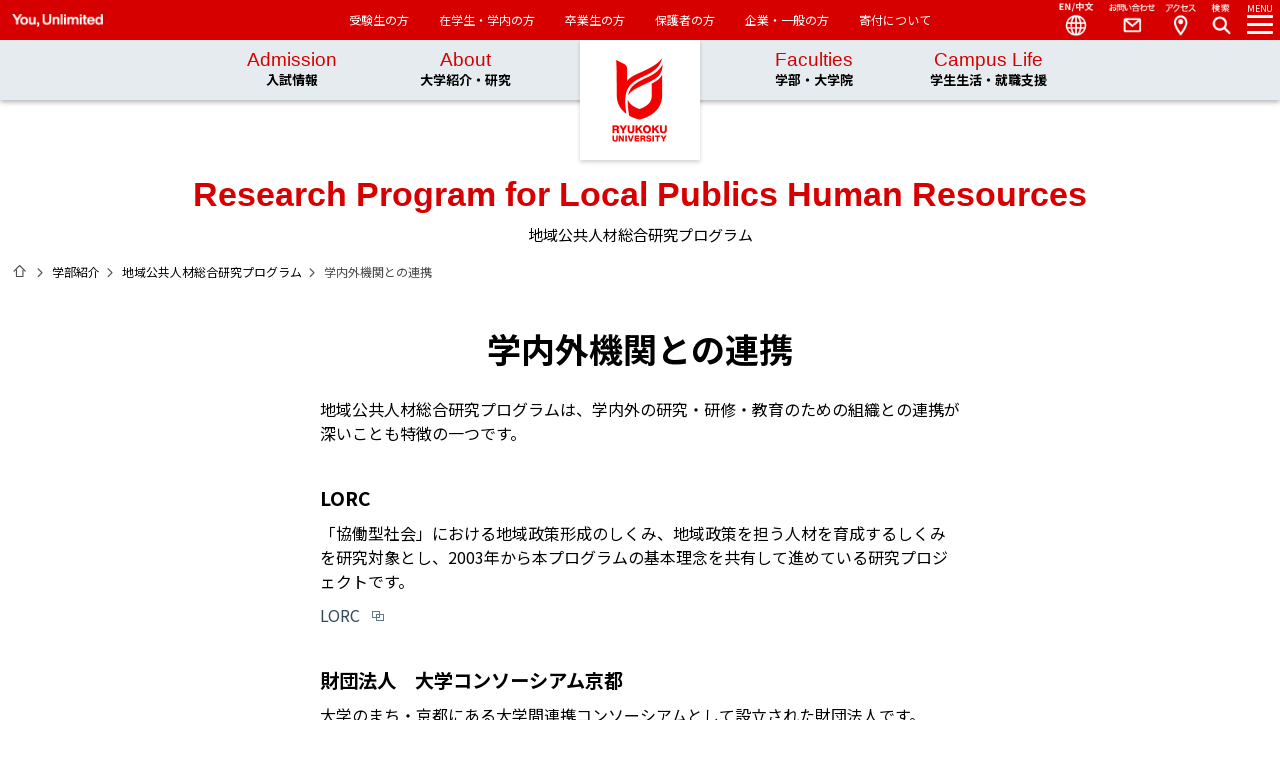

--- FILE ---
content_type: text/html; charset=UTF-8
request_url: https://www.ryukoku.ac.jp/gs_npo/cooperation.html
body_size: 24570
content:
<!DOCTYPE html>
<html lang="ja">
<head>
<meta charset="utf-8">
<title>学内外機関との連携｜地域公共人材総合研究プログラム｜龍谷大学　You, Unlimited</title>

<meta http-equiv="X-UA-Compatible" content="IE=edge,chrome=1">
<meta name="viewport" content="width=device-width, maximum-scale=1.0, user-scalable=yes">
<meta name="format-detection" content="telephone=no">

<meta name="Keywords" content="龍谷,NPO,地方行政,自治体,市民,分権社会,協定,インターンシップ,フィールドワーク,講演会,LORC,地域公共人材開発機構,パートナーシップ,協働,地域連携,公共政策,地域公共人材,オンジョブ,まちづくり,大学院" lang="ja" xml:lang="ja" />
<meta name="Description" content="龍谷大学 地域公共人材総合研究プログラムは、法学・経済学・社会学各研究科が合同で運営する、地方自治体や市民活動など分権社会において活躍する高度専門的な資質を有する地域公共人材を育成することを目的とした大学院修士課程のコースです。" lang="ja" xml:lang="ja" />
<meta name="author" content="龍谷大学" lang="ja" xml:lang="ja" />
<meta name="copyright" content="Copyright &copy; RYUKOKU UNIVERSITY. All Rights Reserved." />

<!--link rel="stylesheet" href="/css3/font.css" type="text/css" media="all"-->
<link rel="stylesheet" href="/css3/style1.css" type="text/css" media="all">
<link rel="stylesheet" href="/css3/common1.css" type="text/css" media="all">




<script src="https://ajax.googleapis.com/ajax/libs/jquery/1.11.2/jquery.min.js"></script>
<!--script type="text/javascript" src="../js/lib/jquery.min.js"></script-->
<script type="text/javascript" src="/js/lib/greensock/TweenMax.min.js"></script>
<script type="text/javascript" src="/js/lib/scrollmagic/ScrollMagic.min.js"></script>
<script type="text/javascript" src="/js/lib/scrollmagic/plugins/animation.gsap.min.js"></script>
<script type="text/javascript" src="/js/function0.js"></script>
<script src="/nc/themes/ryukoku/js/jquery.entryload.js"></script>

<!-- common include:1 -->
<!-- koho common 202010 -->
<link rel="icon" href="/images/favicon.ico" type="image/x-icon">
<link rel="apple-touch-icon" href="/images/apple-touch-icon.png" sizes="180x180">
<link href="/css3/print.css" rel="stylesheet" type="text/css" media="print" />

<!-- web font -->
<script src="https://webfont.fontplus.jp/accessor/script/fontplus.js?Cl7LyxsVVzE%3D&box=PgXXVALmEPg%3D&pm=1&aa=1&ab=2"></script>
<link rel="preconnect" href="https://fonts.googleapis.com">
<link rel="preconnect" href="https://fonts.gstatic.com" crossorigin>
<link href="https://fonts.googleapis.com/css2?family=Noto+Sans+JP:wght@100..900&display=swap" rel="stylesheet">
<!-- /koho common -->

<!-- UA include:2-->
<!-- koho 202206 -->
<!-- Google Tag Manager -->
<script>(function(w,d,s,l,i){w[l]=w[l]||[];w[l].push({'gtm.start':
new Date().getTime(),event:'gtm.js'});var f=d.getElementsByTagName(s)[0],
j=d.createElement(s),dl=l!='dataLayer'?'&l='+l:'';j.async=true;j.src=
'https://www.googletagmanager.com/gtm.js?id='+i+dl;f.parentNode.insertBefore(j,f);
})(window,document,'script','dataLayer','GTM-W675XX');</script>
<!-- End Google Tag Manager -->

<!-- gsnpo UA 202012 -->
<!-- Global site tag (gtag.js) - Google Analytics -->
<script async src="https://www.googletagmanager.com/gtag/js?id=UA-15136633-1"></script>
<script>
  window.dataLayer = window.dataLayer || [];
  function gtag(){dataLayer.push(arguments);}
  gtag('js', new Date());

  gtag('config', 'UA-15136633-1'); //gsnpo
</script>
<!-- /gsnpo UA -->

</head>
<body>
<!-- body include:3-->
<!-- koho 202206 -->
<!-- Google Tag Manager (noscript) -->
<noscript><iframe src="https://www.googletagmanager.com/ns.html?id=GTM-W675XX"
height="0" width="0" style="display:none;visibility:hidden"></iframe></noscript>
<!-- End Google Tag Manager (noscript) -->
	<div id="container">

<!-- *************************************************************************** -->
<!-- header -->
<!-- header -->
<header id="header" class="">
		<div id="logo"><a href="https://www.ryukoku.ac.jp">龍谷大学　You, Unlimited</a></div>
        
        <div class="navigation2">
        <span id="slogan" class="tit">You, Unlimited</span>
        	<ul>
				<li><a href="https://www.ryukoku.ac.jp/admission/">受験生の方</a></li>
				<li><a href="https://www.ryukoku.ac.jp/link/student.html">在学生・学内の方</a></li>
				<li><a href="https://www.ryukoku.ac.jp/link/alumni.html">卒業生の方</a></li>
				<li><a href="https://www.ryukoku.ac.jp/link/parents.html">保護者の方</a></li>
				<li><a href="https://www.ryukoku.ac.jp/link/public.html">企業・一般の方</a></li>
				<li><a href="https://www.ryukoku.ac.jp/contribution/">寄付について</a></li>
        	</ul>
        </div>
        
        <div id="navigation3">
        	<ul class="nav3">
            <li class="nav3_sub"><a href="https://www.ryukoku.ac.jp/admission/">Admission<br /><span>入試情報</span></a>
            	<ul class="nav3_menu">
                <li><a href="https://www.ryukoku.ac.jp/admission/you/">You at Ryukoku University<br />
                入試特設サイト</a></li>
                <li><a href="https://www.ryukoku.ac.jp/admission/event/opencampus/">Open Campus</a></li>
                <li><a href="https://www.ryukoku.ac.jp/admission/nyushi/">入試情報</a></li>
                <li><a href="https://www.ryukoku.ac.jp/admission/event/">受験生向けイベント</a></li>
                <li><a href="https://www.ryukoku.ac.jp/admission/shiryo.php">資料請求</a></li>
                </ul>
            </li>
            <li class="nav3_sub"><a href="https://www.ryukoku.ac.jp/about/">About<br /><span>大学紹介・研究</span></a>
            	<ul class="nav3_menu">
                <li><a href="https://www.ryukoku.ac.jp/about/president/greetings.html">学長紹介</a></li>
                <li><a href="https://www.ryukoku.ac.jp/about/outline/">龍谷大学について</a></li>
                <li><a href="https://www.ryukoku.ac.jp/about/activity/">龍谷大学の取り組み</a></li>
                <li><a href="https://www.ryukoku.ac.jp/research2/">研究</a></li>
                <li><a href="https://www.ryukoku.ac.jp/cooperation/">社会連携</a></li>
                <li><a href="https://www.ryukoku.ac.jp/about/outline/info_disclosure/">情報公表・大学評価</a></li>
                <li><a href="https://www.ryukoku.ac.jp/about/campus_traffic/">キャンパス案内・お問い合わせ</a></li>
                <li><a href="https://library.ryukoku.ac.jp/">図書館</a></li>
                <li><a href="https://museum.ryukoku.ac.jp/">龍谷ミュージアム</a></li>
                <li><a href="https://www.ryukoku.ac.jp/contribution/">龍谷大学への支援（寄付）について</a></li>
                </ul>
            </li>
            <li class="nav3_sub"><a href="https://www.ryukoku.ac.jp/faculty/">Faculties<br /><span>学部・大学院</span></a>
            	<ul class="nav3_menu">
                <li><a href="https://www.ryukoku.ac.jp/faculty/">学部</a></li>
                <li><a href="https://www.ryukoku.ac.jp/faculty/#graduate">大学院</a></li>
                <li><a href="https://www.ryukoku.ac.jp/who/">教員紹介</a></li>
                </ul>
            </li>
            <li class="nav3_sub"><a href="https://www.ryukoku.ac.jp/campus_career/">Campus Life<br /><span>学生生活・就職支援</span></a>
            	<ul class="nav3_menu">
                <li><a href="https://www.ryukoku.ac.jp/campus_career/support/">学生支援概要</a></li>
                <li><a href="https://www.ryukoku.ac.jp/campus_career/expense/">学費・奨学金</a></li>
                <li><a href="https://www.ryukoku.ac.jp/campus_career/extra_activity/">課外活動</a></li>
                <li><a href="https://career.ryukoku.ac.jp/">進路・就職支援</a></li>
                <li><a href="https://intl.ryukoku.ac.jp/">国際交流</a></li>
                <li><a href="https://www.ryukoku.ac.jp/campus_career/students/">在学生のみなさんへ</a></li>
                <li><a href="https://www.ryukoku.ac.jp/campus_career/stu_facilities/">主な大学内施設</a></li>
                <li><a href="https://portal.ryukoku.ac.jp/">ポータルサイト</a></li>
                </ul>
            </li>
            </ul>
        </div>

        
		<nav>

			<ol id="ddmenu">
				<li class="menu_btn"><a href="#"><em>MENU</em><i></i></a></li>
				<li class="search_btn"><a href="#"><em>Search</em><i></i></a></li>
				<li class="access_btn"><a href="https://www.ryukoku.ac.jp/about/campus_traffic/">Access</a></li>
				<li class="contact_btn"><a href="https://www.ryukoku.ac.jp/reference/">Contact</a></li>
				<li class="language_btn"><a href="#">Language</a>
                	<ul>
                    <li><a href="https://www.ryukoku.ac.jp/">日本語</a></li>
                    <li><a href="https://www.ryukoku.ac.jp/english2/">English</a></li>
                    <li><a href="https://www.ryukoku.ac.jp/chinese2/">中文</a></li>
                    </ul>
                </li>
				<!--li class="tube_btn"><a href="https://www.youtube.com/watch?v=QbKCuswvoOs&list=PLr4BR-5UFYWw9QSImQqHq2WvHgLQ_GS79&index=1" target="_blank">YouTube</a></li-->
			</ol>
            

			<div class="navigation">
            	<div class="navihd"></div>
                
                <div class="innernavi">
			  <div class="title"><h2 class="tit">Ryukoku University</h2>地域公共人材総合研究プログラム</div>
				<ul class="layer_01">
					<li><a href="/gs_npo/">地域公共人材総合研究プログラムトップへ</a></li>
					<li><a href="#" class="acd">プログラム概要</a>
						<ul class="layer_02">
                            <li><a href="/gs_npo/about/index.html">プログラム概要インデックス</a></li>
                            <li><a href="/gs_npo/about/index.html#teacher">教員紹介</a></li>
                            <li><a href="/gs_npo/about/policy.html">カリュキュラムポリシー・アドミッションポリシー</a></li>
                            <li><a href="/gs_npo/about/courses.html">オンジョブ型と総合型</a></li>
                            <li><a href="/gs_npo/about/special_seminar.html">特別演習について</a></li>
                            <li><a href="/gs_npo/about/about_class.html">授業について</a></li>
                            <li><a href="/gs_npo/about/subjects.html">開講科目一覧</a></li>
                            <li><a href="/gs_npo/about/about_thesis.html">論文指導</a></li>
                            <li><a href="/gs_npo/about/master_thesis.html">修士論文題目</a></li>
                            <!--li><a href="/gs_npo/about/offcampus_p.html">学外の発表について</a></li-->
                            <li><a href="/gs_npo/about/rishu.html">科目履修(早期履修)制度とは</a></li>
                            <li><a href="/gs_npo/about/4enterprises.html">「大学院教育改革支援プログラム」によるさらなる充実</a></li>
                        </ul>
					</li>
					<li><a href="#" class="acd">地域連携協定団体むけ推薦制度</a>
						<ul class="layer_02">
                            <li><a href="/gs_npo/recommendation/">地域連携協定団体むけ推薦制度</a></li>
                            <li><a href="/gs_npo/recommendation/scholarship.html">奨学金制度について</a></li>
                        </ul>
					</li>
                    <li><a href="/gs_npo/cooperation.html">学内外機関との連携</a></li>
					<!--<li><a href="/gs_npo/event.html">講演会</a></li>-->
					<li><a href="/gs_npo/letter/index.html">ニューズレターと発行物</a></li>
                    <li><a href="#" class="acd">お問い合わせ</a>
                        <ul class="layer_02">
                        <!--li><a href="https://www.ryukoku.ac.jp/about/campus_traffic/fukakusa.html">キャンパス&amp;アクセス</a></li-->
                        <li><a href="/gs_npo/reference.html">プログラムについてのお問い合わせ</a></li>
                        <li><a href="/gs_npo/reference.html#admission">入試</a></li>
                        <!--<li><a href="/gs_npo/qa.html">Q＆A</a></li>-->
                        </ul>
                    </li>
				</ul>

                <ul class="link2">                    
					<li><a href="https://www.ryukoku.ac.jp/reference/"><img src="//www.ryukoku.ac.jp/images/common/ico_contact2b.png" alt="お問い合わせ" /></a></li>
					<li><a href="https://www.ryukoku.ac.jp/about/campus_traffic/"><img src="//www.ryukoku.ac.jp/images/common/ico_access3b.png" alt="アクセス" /></a></li>
					<li><a href="https://www.ryukoku.ac.jp/admission/shiryo.php"><img src="//www.ryukoku.ac.jp/images/common/ico_shiryo_b.png" alt="資料請求" /></a></li>
				</ul>  
                
                <ul class="layer_01 link1">                 
                    <li><a href="https://www.ryukoku.ac.jp/admission/">受験生の方</a></li>
                    <li><a href="https://www.ryukoku.ac.jp/link/student.html">在学生・学内の方</a></li>
                    <li><a href="https://www.ryukoku.ac.jp/link/alumni.html">卒業生の方</a></li>
                    <li><a href="https://www.ryukoku.ac.jp/link/parents.html">保護者の方</a></li>
                    <li><a href="https://www.ryukoku.ac.jp/link/public.html">企業・一般の方</a></li>
					<li><a href="https://www.ryukoku.ac.jp/contribution/">寄付について</a></li>
				</ul>
                </div>                    

                <dl>
					<dt>言語</dt>
					<dd class="act"><a href="https://www.ryukoku.ac.jp">日本語</a></dd>
					<dd><a href="https://www.ryukoku.ac.jp/english2/">English</a></dd>
					<dd><a href="https://www.ryukoku.ac.jp/chinese2/">中文</a></dd>
				</dl>
		  </div>

	  </nav>
	</header>

<!-- search_modal -->
<div id="search_modal">

<h1 class="tit">Need Help?</h1>
<div class="input_box">
<script async src="https://cse.google.com/cse.js?cx=618bcba5b0173d439"></script>
<div class="gcse-searchbox-only"></div>
</div>
<!-- /search_modal -->
<link rel="stylesheet" href="/css3/searchg.css" type="text/css" media="all">
</div>

<!-- /header -->
<!-- /header -->
<!-- *************************************************************************** -->
<!-- contents -->
	<div id="contents">
<!-- title -->
	  <section id="title">
			<h1 class="tit">Research Program for Local Publics Human Resources</h1>
			<strong>地域公共人材総合研究プログラム</strong>

			<nav class="breadcrumb">
				<ul>
					<li class="home"><a href="http://www.ryukoku.ac.jp/" title="ホーム">ホーム</a></li>
					<li class="next"><a href="/faculty/">学部紹介</a></li>
                    <li class="next"><a href="index.php">地域公共人材総合研究プログラム</a></li>
                    <li class="next current">学内外機関との連携</li>
				</ul>
			</nav>

		</section>
<!-- /title -->




		<section id="outline">
        
		<h1 class="tit_page">学内外機関との連携</h1>
        
            <section>
             <p>地域公共人材総合研究プログラムは、学内外の研究・研修・教育のための組織との連携が深いことも特徴の一つです。</p>
             <h3 class="mt40">LORC</h3>
            <p>「協働型社会」における地域政策形成のしくみ、地域政策を担う人材を育成するしくみを研究対象とし、2003年から本プログラムの基本理念を共有して進めている研究プロジェクトです。</p>
            <p class="mt10"><a href="http://lorc.ryukoku.ac.jp/" target="_blank" class="link_blank">LORC</a></p>
            
            
            <h3 class="mt40">財団法人　大学コンソーシアム京都</h3>
            <p>大学のまち・京都にある大学間連携コンソーシアムとして設立された財団法人です。<br>
            毎年12月に開催される「京都から発信する都市政策」にはプログラム院生がよく参加し、研究発表の場となっています。過去には最優秀賞を獲得するなど、高く評価されています。</p>
            <p class="mt10"><a href="http://www.consortium.or.jp/" target="_blank" class="link_blank">財団法人　大学コンソーシアム京都</a></p>
           
            
            <h3 class="mt40">一般財団法人　地域公共人材開発機構</h3>
            <p>LORCでの研究活動をベースに2009年1月に発足した、京都圏の地域政策の担い手を育成するしくみの実体化を、資格認定制度により進めていこうとしている、産官学民の連携で結成された財団法人です。</p>
            <p class="mt10"><a href="http://www.colpu.org/" target="_blank" class="link_blank">一般財団法人　地域公共人材開発機構</a></p>
			
			
			<h3 class="mt40">国立大学法人琉球大学<br>学校法人京都文教学園　京都文教大学</h3>
            <p>龍谷大学政策学研究科、琉球大学大学院地域共創研究科、京都文教大学大学院臨床心理学研究科の3研究科は、2025年度より「大学連携型ソーシャル・イノベーション人材養成プログラム」に取り組んでいます。<br>リスキリングを目指す社会人が有する豊富な経験と、３つの大学院が有する人文・社会科学系の高度で多様な知見を融合させることで、複雑化する社会課題の解決に資する人材を養成します。</p>
            <ul class="list01">
			<li><a href="https://www.u-ryukyu.ac.jp/" class="link_blank" target="_blank">国立大学法人琉球大学</a></li>
			<li><a href="https://www.kbu.ac.jp/kbu/" class="link_blank" target="_blank">学校法人京都文教学園　京都文教大学</a></li>
			</ul>
            
          </section>
          
          <section>
          <h2>関連リンク</h2>
             <ul class="list01">
             	<li><a href="https://www.ryukoku.ac.jp/index.php">龍谷大学</a></li>
                <li><a href="https://www.law.ryukoku.ac.jp/" target="_blank" class="link_blank">法学部</a>・<a href="https://www.law.ryukoku.ac.jp/graduates/" target="_blank" class="link_blank">法学研究科</a></li>
                <li><a href="https://www.policy.ryukoku.ac.jp/" target="_blank" class="link_blank">政策学部</a>・<a href="https://www.policy.ryukoku.ac.jp/g/" target="_blank" class="link_blank">政策学研究科</a></li>
             </ul>
          </section>
          

            
            
            
<!--hr-->
            
<!-- 下層メニュー -->
<!--?php include_once('include/inc_menu.html'); ?-->
<!-- /下層メニュー -->

            
            
	  </section>

<div class="gotop">
   	<a href="#contents">GO TO TOP</a>
</div>

<!-- request_box -->
	  <!--ection class="request_box">
			<nav class="tile">
				<ul>
					<li class="act"><a href="/contact/">お問い合わせ</a></li>
				</ul>
			</nav>
      </section-->
<!-- /request_box -->

<!-- access_box -->
<!--?php include_once('../../include3/inc_access.html'); ?-->
<!-- /access_box -->
	</div>

<!-- *************************************************************************** -->

<!-- footer -->
<!-- footer -->
<footer>
		<section id="quicklinks">
			<div id="ftit" class="tit">Quick Links</div>
			<strong>クイックリンク</strong>

            <div class="sns">
				<a class="twitter" href="https://twitter.com/ryukoku_univ_pr" target="_blank">Twitter</a>
				<a class="facebook" href="https://www.facebook.com/RyukokuUniversity/" target="_blank">Facebook</a>
				<a class="youtube" href="https://www.youtube.com/user/RyukokuUniversity" target="_blank">YouTube</a>
                <a class="instagram" href="https://www.instagram.com/ryukokuuniversity/" target="_blank">Instagram</a>
				<!--a class="line" href="#">LINE</a-->
			</div>

			<nav>
				<dl>
                    <dd><a href="https://www.ryukoku.ac.jp/admission/">入試情報</a></dd>
                    <dd><a href="https://www.ryukoku.ac.jp/about/">大学紹介・研究</a></dd>
                    <dd class="nodisplay"><a href="https://www.ryukoku.ac.jp/research2/">研究所・研究センター</a></dd>
                    <dd class="nodisplay"><a href="https://www.ryukoku.ac.jp/about/center/">各種センター</a></dd>
                    <dd><a href="https://www.ryukoku.ac.jp/faculty/">学部・大学院</a></dd>
                    <dd><a href="https://www.ryukoku.ac.jp/campus_career/">学生生活・就職支援</a></dd>
                    <dd class="nodisplay"><a href="https://www.ryukoku.ac.jp/campus_career/stu_facilities/">主な大学施設</a></dd>
				</dl>


				<dl>
                    <dd class="nodisplay"><a href="https://www.ryukoku.ac.jp/400plan/">龍谷大学基本構想400</a></dd>
					<dd><a href="https://www.ryukoku.ac.jp/about/outline/info_disclosure/accreditation.html">認証評価</a></dd>
                    <dd class="nodisplay"></dd>
                    <dd><a href="https://researchmap.jp/researchers?q=%E9%BE%8D%E8%B0%B7%E5%A4%A7%E5%AD%A6" target="_blank">researchmap</a></dd>
					<dd><a href="https://www.ryukoku.ac.jp/who/" target="_blank">教員データベース</a></dd>
					<dd><a href="https://www.ryukoku.ac.jp/about/media/">メディア登場一覧</a></dd>
                    <dd><a href="https://syllabus.ws.ryukoku.ac.jp/acrsw/CSylNoSSO/CNoSSO.do" target="_blank">webシラバス</a></dd>
                    <dd><a href="https://monkey.fks.ryukoku.ac.jp/~rtnoc/webmail/">教職員Web Mail</a></dd>
					<dd><a href="https://portal.ryukoku.ac.jp/" target="_blank">ポータルサイト（学内者向け）</a></dd>
                    <dd class="nodisplay"><a href="https://www.ryukoku.ac.jp/campus_career/support/classinfo/disaster.html">授業等の休講措置に関する取扱基準</a></dd>
                    <dd><a href="https://www.ryukoku.ac.jp/contribution/">龍谷大学への支援（寄付）について</a></dd>
					<dd><a href="https://retaction-ryukoku.com/" target="_blank">ReTACTION（リタクション）</a></dd>
					<dd><a href="https://academic-doors-ryukoku.jp/" target="_blank">Academic Doors</a></dd>
					<dd><a href="https://www.heian.ed.jp/index.php" target="_blank">龍谷大学付属 平安高等学校・中学校</a></dd>
					
				</dl>


				<dl>
                	<dd class="nodisplay"><a href="https://www.ryukoku.ac.jp/admission/shiryo.php" target="_blank">資料請求</a></dd>
                    <dd><a href="https://www.ryukoku.ac.jp/employment/">採用情報</a></dd>
                    <dd><a href="https://www.ryukoku.ac.jp/sitemap/">サイトマップ</a></dd>
					<dd><a href="https://www.ryukoku.ac.jp/policy/">サイトポリシー</a></dd>
					<dd><a href="https://www.ryukoku.ac.jp/policy/privacy.html">個人情報保護への取り組み</a></dd>
					<dd><a href="https://www.ryukoku.ac.jp/policy/accessibility.html">アクセシビリティについて</a></dd>
                    <dd class="nodisplay"><a href="https://www.ryukoku.ac.jp/link/">リンク</a></dd>
				</dl>

			</nav>

		</section>
		<!-- banner links -->
		<!--ul class="banner_links">
			<li><a href="http://ryukoku-sports.jp/" target="_blank"><img src="../images/common/bn_sports.jpg" alt=""></a></li>
			<li><a href="http://www.ryukoku.ac.jp/contribution/"><img src="../images/common/bn_donation.jpg" alt=""></a></li>
			<li><a href="http://www.ryukoku.ac.jp/mmg2/"><img src="../images/common/bn_talk.png" alt=""></a></li>
			<li><a href="http://www.ryukoku.ac.jp/about/outline/info_disclosure/accreditation.html"><img src="../images/common/bn_accreditation.jpg" alt=""></a></li>
		</ul-->

		<section id="siteinfo">
			<div class="copyright">Copyright &copy; RYUKOKU UNIVERSITY.　All Rights Reserved.</div>
			<div class="address">龍谷大学<br>
			〒612-8577 京都市伏見区深草塚本町67<br>
			TEL 075-642-1111　FAX 075-642-8867</div>
		</section>

	</footer>
</div>

<!--div id="analyze_script">
<script src="/js/npo_analytics.js" type="text/javascript"></script>
<script src="/js/g_analytics2.js" type="text/javascript"></script>
</div-->

</body>
</html>


--- FILE ---
content_type: text/css
request_url: https://www.ryukoku.ac.jp/css3/common1.css
body_size: 19200
content:
@charset "utf-8";
/* 下層ページ共通　202202 */

section#other section, section#outline section {
	width: 640px;
	margin: 0 auto 60px;
	text-align: left;
}

section#other section::after, section#outline section::after {
	content: ""; clear: both; display: block;
}

section#other section img, section#outline section img {
/*	max-width: 640px;*/
	max-width: 100%;
}

#contents .w100 {
	width: 100%;
	margin: 0 auto 30px;
}

#contents .w640 {
	width: 640px;
}


#contents h1.tit_page {
	margin: 30px 10px;
	color:#000;
}

#contents h2, #contents h3, #contents h4, #contents h5 {
	margin: 0 0 10px 0;
	font-weight: bold;
	line-height: 1.4;
}
#contents h2 { font-size: 140%;	color:#000;}
#contents h3 { font-size: 120%;}
#contents h4 { font-size: 100%;}

#contents hr {
    border: 0;
    border-bottom: 1px solid #E0E7EB;
    margin-bottom: 40px;
}


#contents section#title ul, #contents section#title ul li  {
	margin: 0;
}

#contents ul, #contents ol {
	margin: 20px 0 30px;
}

#contents ul li, #contents ol li {
	margin-bottom: 10px;
}

#contents ul.list01 li {
	margin-left: 25px;
	list-style: disc;
}

#contents ol li {
	margin-left: 25px;
	list-style: decimal;
}

/* リスト・カッコつき数字 */
#contents ol.list02 li{
  list-style-type:none;
  list-style-position:inside;
  counter-increment: cnt;
}
#contents ol.list02 li:before{
  display: marker;
  content: "(" counter(cnt) ") ";
}
/**/

#contents dl.dlist1 {
	margin-top: 30px;
}

#contents dl.dlist1 dt {
	margin-bottom: 5px;
	font-weight: bold;
}

#contents dl.dlist1 dd {
	margin-bottom: 30px;
	padding: 15px;
	background-color: #EBEFF2;
}

#contents .mainimage {
	margin-bottom: 30px;
}

#contents .mainimage img {
	width: 100%;
	margin: 0;
}


#contents .border1 {
	padding: 15px;
	border: 1px solid #96A9B3;
}

#contents .border2 {
	padding-bottom: 5px;
	border-bottom: 1px solid #BCC7CE;
}

#contents .border3 {
	border: 1px solid #e0e7eb;
}

/* 注釈 */
#contents .note {
	display: inline-block;
/*	margin: 10px 0;*/
	font-size: 86%;
	line-height: 1.4;
}


/* GO TO TOP*/
.gotop {}
	.gotop:after {
	  content: "";
	  clear: both;
	  display: block;
	}

.gotop a {
	display: block;
	float: left;
	width: 32px;
	height: 32px;
	background: url(/images/common/navi_cursor2.png) rgba(98, 122, 134, 0.75) center center;
    background-size: 36px 34px;
	text-decoration: none;
	text-indent: 100%;
	white-space: nowrap;
	overflow: hidden;
}


/* request_box */
#container .request_box .tile ul li.act a {
	border: 1px solid #ffffff;
    background: #ffffff;
    color: #D60000;
}

#container .request_box .tile ul li.act a:hover {
	border: 1px solid #ffffff;
    background: #D60000;
    color: #ffffff;
}

#container .request_box {
    padding: 40px 0 30px 0;
    background-color: #D60000;
    text-align: center;
}

#container .request_box .tile ul {
	margin: 0;
}


/* 画像スライド */
#contents .slide {
	width: 100%;
}

#contents .slide img {
	width: 100%;
}


/* 動画 */
.movie_box {
  position: relative;
  width: 100%;
  margin: 10px 0;
  padding-top: 56.25%;
}
.movie_box iframe {
  position: absolute;
  top: 0;
  right: 0;
  width: 100% !important;
  height: 100% !important;
}

/* 動画 4:3の時 */
.movie_box43 {
  position: relative;
  width: 100%;
}

.movie_box43::before {
  content:"";
  display: block;
  padding-top: 75%;
}

.movie_box43 iframe {
  position: absolute;
  top: 0;
  left: 0;
  width: 100%;
  height: 100%;
}



/* ページ内リンク */
#contents ul.link_box {
	width: 640px;
	margin: 0 auto 20px;
}
	#contents ul.link_box::after {
	  content: ""; clear: both; display: block;
	  }

#contents ul.link_box li {
	float: left;
	margin: 0 20px 10px 0;
}

#contents ul.link_box li a {
	display: block;
	padding: 3px 20px;
	border: 1px solid #000;
	color: #000;
	text-decoration: none;
	font-size: 90%;
	transition: all 0.15s ease-out;
}

#contents ul.link_box li a:hover,
#contents ul.link_box li a.current,
#contents ul.link_box li a:hover span {
	background-color: #D60000;
	border: 1px solid #D60000;
	color: #ffffff;
	text-decoration: none;
}

#contents ul.link_box li.full { width: 100%;}
#contents ul.link_box li.half { width: 48%;}
#contents ul.link_box li.half2 { width: 48%; margin: 0 20px 10px 0;}
#contents ul.link_box li.half2:nth-child(even) { width: 48%; margin: 0 0 10px 0;}

@media screen and (max-width: 736px){
#contents ul.link_box li.half2, #contents ul.link_box li.half2:nth-child(even) {
    width: 100%;
	margin-right: 0;
}
}

#contents ul.link_box {
    width: 100%;
    padding: 0;
    box-sizing: border-box;
}


/* リンク アイコン */
#contents a.link_text::after {
	content:" >";
	display: inline;
	margin: 0;
	padding-right: 5px;
	font-weight: bold;
	font-family: inherit;
	text-align: left;
}

#contents a.link_pdf::after {
	content:url("/images/common/ico_pdf.gif")!important;
	margin-right: 10px; /*PDFアイコンの後ろにテキストが続く場合*/
}
#contents a.link_word::after {
	content:url("/images/common/ico_word.gif")!important;}
#contents a.link_excel::after {
	content:url("/images/common/ico_excel.gif")!important;}
#contents a.link_ppt::after {
	content:url("/images/common/ico_ppt.gif")!important;}
#contents a.link_blank::after {
	content:url("/images/common/ico_blank_gr.gif")!important;}
#contents .list01 li a.link_blank:hover:after {
	content:url("/images/common/ico_blank_gr.gif")!important;} /*202203 リスト*/
#contents .link_box li a.link_blank:hover:after {
	content:url("/images/common/ico_blank_wh.gif")!important;} /*202202 メニューボタン*/
#contents a.link_pdf::after, #contents a.link_word::after, #contents a.link_excel::after, #contents a.link_ppt::after, #contents a.link_blank::after {
	display:inline-block;
	width: 20px;
	padding: 0 5px 0 5px;
}


#contents a.link_down::after {
	content:url("/images/common/ico_down.gif") !important;
	display:inline-block;
	width: 18px;
	padding: 0 5px 0 2px;
}
/* 201904 */
#contents a.link_youtube1::after {
	content:url("/images/common/ico_youtube1.gif") !important;
    display:inline-block;
    width: 70px;
	padding: 0 5px 0 5px;
}
#contents a.link_youtube2::after {
	content:url("/images/common/ico_youtube2.png") !important;
    padding: 10px 5px;
    display: inline;
}


/* SEE MORE 開く・閉じる */
#contents div.more_cont {
    display: none;
	text-align: left;
}

	#contents div.more_cont::after {
	  content: ""; clear: both; display: block;
	  }
	  
#contents p.more_btn {
	width: 120px;
	height: 30px;
	margin: 30px auto 20px;
	padding: 0 7px;
	line-height: 30px;
	border: 1px solid #d60000;
	background-color: #d60000;
	text-align: center;
	color: #ffffff;
	cursor: pointer;
	transition: all 0.15s ease-out;
}

#contents p.more_btn span {
	display: inline-block;
	font-size: 14px;
	transition: all 0.15s ease-out;
	text-align: center;
	overflow: hidden;
	position: relative;
}

#contents p.more_btn:hover {
    border: 1px solid #d60000;
	background: #FFF;
	color: #d60000;
}

#contents p.more_btn span:after {
	width: auto;
	height: 30px;
	margin: 0 auto;
	padding: 0 15px;
    content: "CLOSE";
    background: #d60000;
	color: #ffffff;
	font-size: 14px;
	text-align: center;
	cursor: pointer;
    position: absolute;
    left: 0;
    bottom: -40px;
}

#contents p.more_btn span:after {
	width: auto;
	height: 30px;
	margin: 0 auto;
	/*padding: 0 25px;*/
    content: "CLOSE";
    background: #d60000;
	color: #ffffff;
	font-size: 14px;
	text-align: center;
	cursor: pointer;
}

#contents p.more_btn.close span:after {
	bottom: 0;
}

#contents p.more_btn.close {
	border: 1px solid #d60000;
	background-color: #d60000;
	color: #ffffff;
}


/* SEE MORE 普通のリンク */
#contents p.more_btn2 {
	width: 135px;
	margin: 25px auto;
    border: 1px solid #d60000;
	background-color:  #d60000;
	color: #ffffff;
	font-size: 14px;
	text-align: center;
	cursor: pointer;
	transition: all 0.15s ease-out;
}

#contents p.more_btn2 a {
	display: inline-block;
	width: 125px;
	padding: 5px;
	color: #ffffff;
	transition: all 0.15s ease-out;
}

#contents p.more_btn2 a:hover {
	background-color: #ffffff;
	color: #d60000;
	text-decoration: none;
}


/* 表組み（table2はレスポンシブ対応） */
#contents .table1, #contents .table2, #contents .table3, #contents .table4 {
	width: 100%;
	margin-bottom: 20px;
	border-top: 1px solid #ABBAC2;
	border-left: 1px solid #ABBAC2;
}

#contents .table1 th, #contents .table2 th, #contents .table3 th, #contents .table4 th {
	padding: 7px;
	background-color: #CBD5DC;
	border-bottom: 1px solid #ABBAC2;
    border-right: 1px solid #ABBAC2;
	color: #000;
	font-weight: normal;
	text-align: left;
	vertical-align: middle;
	font-size: 94%;
}

#contents .table1 th.th2, #contents .table2 th.th2, #contents .table3 th.th2, #contents .table4 th.th2 {
	background-color: #E5EBEE;
}

#contents .table1 td, #contents .table2 td, #contents .table3 td, #contents .table4 td {
	padding: 7px;
	background-color: #ffffff;
	border-right: 1px solid #ABBAC2;
	border-bottom: 1px solid #ABBAC2;
	font-size: 94%;
}

#contents .table3 th, #contents .table3 td, #contents .table4 td {
	padding: 5px 10px;
	font-size: 100%;
	vertical-align: middle;
}

#contents .table1 a,
#contents .table2 a,
#contents .table3 a,
#contents .table4 a {
	color: #000;
}
#contents .table1 a:hover,
#contents .table2 a:hover,
#contents .table3 a:hover,
#contents .table4 a:hover {
	color: #D60000;
	text-decoration: underline;
}

#contents .table4 tr:nth-child(odd) td {
	background-color: #F7F8F9;
}
/*#contents .table1, #contents .table2, #contents .table3 {
	width: 100%;
	margin-bottom: 20px;
	border-top: 1px solid #D0D8DC;
    border-left: 1px solid #D0D8DC;
}

#contents .table1 th, #contents .table2 th, #contents .table3 th {
	padding: 7px;
	background-color: #CBD5DC;
	border-bottom: 1px solid #ABBAC2;
	border-right: 1px solid #ABBAC2;
	color: #000;
	font-weight: normal;
	text-align: left;
	vertical-align: middle;
	font-size:94%;
}
#contents .table1 th.th2 {
	background-color:#A8B7BF;
}
#contents .table1 td.td2 {
	background-color:#F7F8F9;
}


#contents .table1 td, #contents .table2 td, #contents .table3 td {
	padding: 7px;
	background-color: #ffffff;
	border-bottom: 1px solid #D0D8DC;
	border-right: 1px solid #D0D8DC;
	font-size:94%;
}

#contents .table3 th, #contents .table3 td {
	padding: 7px;
	font-size: 100%;
	vertical-align: middle;
}*/



/* グレー背景のBOX */
.text_box1{
	padding: 15px;
	background-color: #f2f5f7 ;
	margin-top: 20px;
}

.text_box2{
	padding: 15px;
	border: solid 1px #96A9B3;
	margin-top: 20px;
}


/* Q and A */
.q_icon{
	font-size: 140%;
}
.a_icon{
	font-size: 140%;
	color: #d60000;
}




/* 配下ページへのリンク・サイトマップ */
#contents .sitemap ul {
/*	width: 640px;*/
	margin: 0 auto 30px;
}

#contents .sitemap ul li {
	padding: 0px;
	padding-bottom:3px;
	margin: 0px;
}

#contents .sitemap ul li ul li{
	padding-left: 10px;
	border-left: 2px solid #CFD6DB;
}

#contents .sitemap ul li ul {
	margin: 5px 0  0 20px;
}

#contents .sitemap ul li a::after {
	content:" >";
	margin: 0;
	font-weight: bold;
	font-family: inherit;
}



/* 情報公表（基礎データ）  */
#contents .factbook .table1 {
	font-size: 90%;
}

#contents .factbook .table1 th.gray {
	background-color: #F0F3F5;
	color: #666666;
}

#contents .factbook .table1 a::after {
	content:" >";
	display: inline;
	margin: 0;
	padding-right: 5px;
	font-weight: bold;
	font-family: inherit;
	text-align: left;
}

#contents .factbook sup {
	vertical-align: super;
}





/* レイアウト パターン */
#contents .box100_l, #contents .box100_r { width: 100px; }
#contents .box130_l, #contents .box130_r { width: 130px; }
#contents .box150_l, #contents .box150_r { width: 150px; }
#contents .box200_l, #contents .box200_r { width: 200px; }
#contents .box210_l, #contents .box210_r { width: 210px; }
#contents .box220_l, #contents .box220_r { width: 220px; }
#contents .box240_l, #contents .box240_r { width: 240px; }
#contents .box250_l, #contents .box250_r { width: 250px; }
#contents .box265_l, #contents .box265_r { width: 265px; }
#contents .box290_l, #contents .box290_r { width: 290px; }
#contents .box300_l, #contents .box300_r { width: 300px; }
#contents .box310_l, #contents .box310_r { width: 310px; }
#contents .box330_l, #contents .box330_r { width: 330px; }
#contents .box350_l, #contents .box350_r { width: 350px; }
#contents .box380_l, #contents .box380_r { width: 380px; }
#contents .box400_l, #contents .box400_r { width: 400px; }
#contents .box420_l, #contents .box420_r { width: 420px; }
#contents .box470_l, #contents .box470_r { width: 470px; }
#contents .box480_l, #contents .box480_r { width: 480px; }

#contents .box100_l, #contents .box130_l, #contents .box150_l, #contents .box200_l, #contents .box210_l, #contents .box220_l, #contents .box240_l, #contents .box250_l, #contents .box265_l, #contents .box290_l, #contents .box300_l, #contents .box310_l, #contents .box330_l, #contents .box350_l, #contents .box380_l, #contents .box400_l, #contents .box420_l, #contents .box470_l, #contents .box480_l {
	float: left;
	margin-right: 20px;}

#contents .box100_r, #contents .box130_r, #contents .box150_r, #contents .box200_r, #contents .box210_r, #contents .box220_r, #contents .box240_r, #contents .box250_r, #contents .box265_r, #contents .box290_r, #contents .box300_r, #contents .box310_r, #contents .box330_r, #contents .box350_r, #contents .box380_r, #contents .box400_r, #contents .box420_r, #contents .box470_r, #contents .box480_r {
	float: right;}



.floatR { float: right !important;}

.fll{float:left !important;}
.flr{float:right !important;}
.clear { clear: both;}

.clearfix::after {
	content: ""; clear: both; display: block;
}

.p0 {padding:0 !important;}
.pb0 {padding-bottom:0 !important;}

.m0a {margin:0 auto !important;}

.mb0 {margin-bottom:0 !important;}
.mb5 {margin-bottom:5px !important;}
.mb10 {margin-bottom:10px !important;}
.mb15 {margin-bottom:15px !important;}
.mb20 {margin-bottom:20px !important;}
.mb30 {margin-bottom:30px !important;}
.mb40 {margin-bottom:40px !important;}
.mb50 {margin-bottom:50px !important;}
.mb60 {margin-bottom:60px !important;}

.mt0 {margin-top:0 !important;}
.mt5 {margin-top:5px !important;}
.mt10 {margin-top:10px !important;}
.mt20 {margin-top:20px !important;}
.mt30 {margin-top:30px !important;}
.mt40 {margin-top:40px !important;}
.mt50 {margin-top:50px !important;}
.mt60 {margin-top:60px !important;}
.mt70 {margin-top:70px !important;}
.mt80 {margin-top:80px !important;}
.mt90 {margin-top:90px !important;}
.mt100 {margin-top:100px !important;}


.ml0 {margin-left:0 !important;}
.ml5 {margin-left:5px !important;}
.ml10 {margin-left:10px !important;}
.ml20 {margin-left:20px !important;}
.ml30 {margin-left:30px !important;}
.ml40 {margin-left:40px !important;}
.ml50 {margin-left:50px !important;}


.mr0 {margin-right:0 !important;}
.mr5 {margin-right:5px !important;}
.mr10 {margin-right:10px !important;}
.mr20 {margin-right:20px !important;}
.mr30 {margin-right:30px !important;}

.pt20 {padding-top:20px !important;}
.pt40 {padding-top:40px !important;}
.pt60 {padding-top:60px !important;}

.plink { margin-top:-120px !important; padding-top:120px !important; }

.uline { text-decoration: underline;}

.indent1 { text-indent: 1em; }
.indent2 { padding-left:1em; text-indent:-1em;}
.indent3 { padding-left:2em; text-indent:-2em;}
.indent4 { padding-left:3em; text-indent:-3em;}
.indent5 { padding-left:4em; text-indent:-4em;}

.tal {text-align:left !important;}
.tac {text-align:center !important;}
.tar {text-align:right !important;}

.fcr { color: #d60000; }
.fcgr { color: #b0bfc8; }
.bold { font-weight: bold;}
.fcr_b { color: #d60000; font-weight: bold; }

.fsmall { font-size: 85%;}
.fnormal { font-weight:normal;}

.none_pc { display: none;}
.none_sp { display: block;}


@media screen and (max-width: 736px) {

/* パンくずリスト */	
#container #title .breadcrumb ul li.next {
	height: auto;
}	

	
section#other section, section#outline section {
	width: 100%;
	padding: 0 10px;
	box-sizing: border-box;
}

#contents section.w100 {
	width: 100%;
	padding: 0;
}

#contents section.w640 {
	width: 100%;
	padding: 0 10px;
	box-sizing: border-box;
}

#contents section img {
	display: block;
	max-width: 100%;
	height: auto;
	margin: 5px auto 0;
}

#contents h1.tit_page {
	margin: 20px 10px;
}

#contents h2 {
	font-size: 18px;
}


/* ページ内リンク */
#contents ul.link_box {
	width: 100%;
	padding: 0 10px;
	box-sizing: border-box;
}

#contents ul.link_box li {
	width: 48%;
	margin-right: 10px;
}

#contents ul.link_box li:nth-child(even) {
	margin-right: 0;
}

#contents ul.link_box li a {
	padding: 3px 10px;
}





/* 表組み（レスポンシブで1列） */
#contents .table2 th {
	display: block;
	width: 100%;
	box-sizing: border-box;
}

#contents .table2 td {
	display: block;
	width: 100%;
	box-sizing: border-box;
}


/* 表組み スクロール */
.scroll {
	padding: 5px;
	border: 2px solid #BCC7CE;
	overflow-x: scroll;
	-webkit-overflow-scrolling: touch;
	white-space: nowrap;
}

.scroll::-webkit-scrollbar {
	height: 10px;
}
.scroll::-webkit-scrollbar-track {
	background: #E7EBEE;
}
.scroll::-webkit-scrollbar-thumb {
	background: #92A2AB;
}



/* レイアウト パターン */
#contents .box100_l, #contents .box100_r { width: 100%; }
#contents .box130_l, #contents .box130_r { width: 100%; }
#contents .box150_l, #contents .box150_r { width: 100%; }
#contents .box200_l, #contents .box200_r { width: 100%; }
#contents .box210_l, #contents .box210_r { width: 100%; }
#contents .box220_l, #contents .box220_r { width: 100%; }
#contents .box240_l, #contents .box240_r { width: 100%; }
#contents .box250_l, #contents .box250_r { width: 100%; }
#contents .box265_l, #contents .box265_r { width: 100%; }
#contents .box290_l, #contents .box290_r { width: 100%; }
#contents .box300_l, #contents .box300_r { width: 100%; }
#contents .box310_l, #contents .box310_r { width: 100%; }
#contents .box320_l, #contents .box320_r { width: 100%; }
#contents .box330_l, #contents .box330_r { width: 100%; }
#contents .box350_l, #contents .box350_r { width: 100%; }
#contents .box380_l, #contents .box380_r { width: 100%; }
#contents .box400_l, #contents .box400_r { width: 100%; }
#contents .box420_l, #contents .box420_r { width: 100%; }
#contents .box470_l, #contents .box470_r { width: 100%; }
#contents .box480_l, #contents .box480_r { width: 100%; }

#contents .box100_l, #contents .box130_l, #contents .box150_l, #contents .box200_l, #contents .box210_l, #contents .box220_l, #contents .box240_l, #contents .box250_l, #contents .box265_l, #contents .box290_l, #contents .box300_l, #contents .box310_l, #contents .box320_l, #contents .box330_l, #contents .box350_l, #contents .box380_l, #contents .box400_l, #contents .box420_l, #contents .box470_l, #contents .box480_l {
	clear: both;
	float: none;
	margin: 0 auto;}

#contents .box100_r, #contents .box130_r, #contents .box150_r, #contents .box200_r, #contents .box210_r, #contents .box220_r, #contents .box240_r, #contents .box250_r, #contents .box265_r, #contents .box290_r, #contents .box300_r, #contents .box310_r, #contents .box320_r, #contents .box330_r, #contents .box350_r, #contents .box380_r, #contents .box400_r, #contents .box420_r, #contents .box470_r, #contents .box480_r {
	clear: both;
	float: none;}

.none_pc { display: block;}
.none_sp { display: none;}

}



--- FILE ---
content_type: application/javascript
request_url: https://www.ryukoku.ac.jp/nc/themes/ryukoku/js/jquery.entryload.js
body_size: 4919
content:
(function($) {
	window.entryload = function(params) {
		var defs = {
			type: 0,
			page_no: 1,
			pg: 0,
			keyword: 0,
			tag: 0,
			month: 0,
			latest: 0,
			all: 0,
			reqp: 0,
            callback: function () {},
		};
		var config = $.extend({}, defs, params);

		var url = '//www.ryukoku.ac.jp/nc';

		if (config.type != 5 && config.type != 6) {
			var params = '?d=0'
			if (isFinite(config.page_no) && config.page_no != 1) {
				params += '&page_no=' + config.page_no;
			}
			if (isFinite(config.pg) && config.pg != 0) {
				params += '&pg=' + config.pg;
			}
			if (config.keyword != 0) {
				params += '&keyword=' + config.keyword;
			}
			if (isFinite(config.tag) && config.tag != 0) {
				params += '&tag=' + config.tag;
			}
			if (config.month != 0) {
				params += '&month=' + config.month;
			}
			if (isFinite(config.latest) && config.latest != 0) {
				params += '&latest=' + config.latest;
			}
			if (isFinite(config.all) && config.all != 0) {
				params += '&all=' + config.all;
			}

			if (config.reqp != null && config.reqp != 0) {
				params += '&' + config.reqp.substring(1);
			}

			if (config.type == 0) {
				url += '/news/' + params;
				// news
				$.ajax(url , {
					timeout : 3000,
					datatype: 'html'
				}).then(function(data){
					$('#news-list').append(data);
					config.callback(data);
				},function(jqXHR, textStatus) {
					if(textStatus!=="success") {
						var txt = "<p>textStatus:"+ textStatus + "</p>" +
							"<p>status:"+ jqXHR.status + "</p>" +
							"<p>responseText : </p><div>" + jqXHR.responseText +
							"</div>";
						$('#news-list').html(txt);
					}
				});

			} else if (config.type == 1) {
				url += '/event/' + params;
				// event
				$.ajax(url , {
					timeout : 3000,
					datatype: 'html'
				}).then(function(data){
					$('#event-list').append(data);
					config.callback(data);
				},function(jqXHR, textStatus) {
					if(textStatus!=="success") {
						var txt = "<p>textStatus:"+ textStatus + "</p>" +
							"<p>status:"+ jqXHR.status + "</p>" +
							"<p>responseText : </p><div>" + jqXHR.responseText +
							"</div>";
						$('#event-list').html(txt);
					}
				});

			} else if (config.type == 2) {
				url += '/news_chart/' + params;
				// news_chart
				$.ajax(url , {
					timeout : 3000,
					datatype: 'html'
				}).then(function(data){
					$('#news-list').append(data);
					config.callback(data);
				},function(jqXHR, textStatus) {
					if(textStatus!=="success") {
						var txt = "<p>textStatus:"+ textStatus + "</p>" +
							"<p>status:"+ jqXHR.status + "</p>" +
							"<p>responseText : </p><div>" + jqXHR.responseText +
							"</div>";
						$('#news-list').html(txt);
					}
				});

			} else if (config.type == 3) {
				url += '/event_chart/' + params;
				// event_chart
				$.ajax(url , {
					timeout : 3000,
					datatype: 'html'
				}).then(function(data){
					$('#event-list').append(data);
					config.callback(data);
				},function(jqXHR, textStatus) {
					if(textStatus!=="success") {
						var txt = "<p>textStatus:"+ textStatus + "</p>" +
							"<p>status:"+ jqXHR.status + "</p>" +
							"<p>responseText : </p><div>" + jqXHR.responseText +
							"</div>";
						$('#event-list').html(txt);
					}
				});

			} else if (config.type == 4) {
				url += '/attention/' + params;
				// attention
				$.ajax(url , {
					timeout : 3000,
					datatype: 'html'
				}).then(function(data){
					$('#attention-list').append(data);
					config.callback(data);
				},function(jqXHR, textStatus) {
					if(textStatus!=="success") {
						var txt = "<p>textStatus:"+ textStatus + "</p>" +
							"<p>status:"+ jqXHR.status + "</p>" +
							"<p>responseText : </p><div>" + jqXHR.responseText +
							"</div>";
						$('#attention-list').html(txt);
					}
				});
			}

		} else {

			var arg  = new Object;
			var qstr = location.search.substring(1).split('&');
			for(i=0; qstr[i]; i++) {
				var k = qstr[i].split('=');
				arg[k[0]] = k[1];
			}
			var efn = arg.efn;

			if (config.type == 5) {
				url += '/news/' + efn + '.html';
				// news_detail
				$.ajax(url , {
					timeout : 3000,
					datatype: 'html'
				}).then(function(data){
					$('#news-detail').html($(data).find('#news-detail').html());
					config.callback(data);
				},function(jqXHR, textStatus) {
					if(textStatus!=="success") {
						var txt = "<p>textStatus:"+ textStatus + "</p>" +
							"<p>status:"+ jqXHR.status + "</p>" +
							"<p>responseText : </p><div>" + jqXHR.responseText +
							"</div>";
						$('#news-detail').html(txt);
					}
				});

			} else if (config.type == 6) {
				url += '/event/' + efn + '.html';
				// event_detail
				$.ajax(url , {
					timeout : 3000,
					datatype: 'html'
				}).then(function(data){
					var out_html = $($.parseHTML(data));
					$('#event-detail').html($(data).find('#event-detail').html());
					config.callback(data);
				},function(jqXHR, textStatus) {
					if(textStatus!=="success") {
						var txt = "<p>textStatus:"+ textStatus + "</p>" +
							"<p>status:"+ jqXHR.status + "</p>" +
							"<p>responseText : </p><div>" + jqXHR.responseText +
							"</div>";
						$('#event-detail').html(txt);
					}
				});
			}
		}
	}
})(jQuery);
